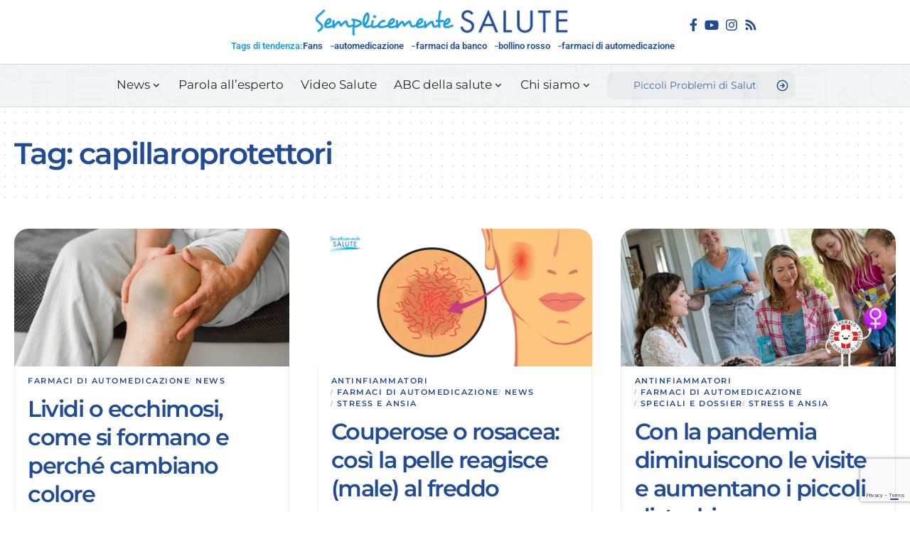

--- FILE ---
content_type: text/html; charset=utf-8
request_url: https://www.google.com/recaptcha/api2/anchor?ar=1&k=6LepZ-IqAAAAAONO4XEfwO65fa-2Ju-_OTGINESQ&co=aHR0cHM6Ly9zZW1wbGljZW1lbnRlc2FsdXRlLml0OjQ0Mw..&hl=en&v=N67nZn4AqZkNcbeMu4prBgzg&size=invisible&anchor-ms=20000&execute-ms=30000&cb=pmjvnnrp9iw8
body_size: 48684
content:
<!DOCTYPE HTML><html dir="ltr" lang="en"><head><meta http-equiv="Content-Type" content="text/html; charset=UTF-8">
<meta http-equiv="X-UA-Compatible" content="IE=edge">
<title>reCAPTCHA</title>
<style type="text/css">
/* cyrillic-ext */
@font-face {
  font-family: 'Roboto';
  font-style: normal;
  font-weight: 400;
  font-stretch: 100%;
  src: url(//fonts.gstatic.com/s/roboto/v48/KFO7CnqEu92Fr1ME7kSn66aGLdTylUAMa3GUBHMdazTgWw.woff2) format('woff2');
  unicode-range: U+0460-052F, U+1C80-1C8A, U+20B4, U+2DE0-2DFF, U+A640-A69F, U+FE2E-FE2F;
}
/* cyrillic */
@font-face {
  font-family: 'Roboto';
  font-style: normal;
  font-weight: 400;
  font-stretch: 100%;
  src: url(//fonts.gstatic.com/s/roboto/v48/KFO7CnqEu92Fr1ME7kSn66aGLdTylUAMa3iUBHMdazTgWw.woff2) format('woff2');
  unicode-range: U+0301, U+0400-045F, U+0490-0491, U+04B0-04B1, U+2116;
}
/* greek-ext */
@font-face {
  font-family: 'Roboto';
  font-style: normal;
  font-weight: 400;
  font-stretch: 100%;
  src: url(//fonts.gstatic.com/s/roboto/v48/KFO7CnqEu92Fr1ME7kSn66aGLdTylUAMa3CUBHMdazTgWw.woff2) format('woff2');
  unicode-range: U+1F00-1FFF;
}
/* greek */
@font-face {
  font-family: 'Roboto';
  font-style: normal;
  font-weight: 400;
  font-stretch: 100%;
  src: url(//fonts.gstatic.com/s/roboto/v48/KFO7CnqEu92Fr1ME7kSn66aGLdTylUAMa3-UBHMdazTgWw.woff2) format('woff2');
  unicode-range: U+0370-0377, U+037A-037F, U+0384-038A, U+038C, U+038E-03A1, U+03A3-03FF;
}
/* math */
@font-face {
  font-family: 'Roboto';
  font-style: normal;
  font-weight: 400;
  font-stretch: 100%;
  src: url(//fonts.gstatic.com/s/roboto/v48/KFO7CnqEu92Fr1ME7kSn66aGLdTylUAMawCUBHMdazTgWw.woff2) format('woff2');
  unicode-range: U+0302-0303, U+0305, U+0307-0308, U+0310, U+0312, U+0315, U+031A, U+0326-0327, U+032C, U+032F-0330, U+0332-0333, U+0338, U+033A, U+0346, U+034D, U+0391-03A1, U+03A3-03A9, U+03B1-03C9, U+03D1, U+03D5-03D6, U+03F0-03F1, U+03F4-03F5, U+2016-2017, U+2034-2038, U+203C, U+2040, U+2043, U+2047, U+2050, U+2057, U+205F, U+2070-2071, U+2074-208E, U+2090-209C, U+20D0-20DC, U+20E1, U+20E5-20EF, U+2100-2112, U+2114-2115, U+2117-2121, U+2123-214F, U+2190, U+2192, U+2194-21AE, U+21B0-21E5, U+21F1-21F2, U+21F4-2211, U+2213-2214, U+2216-22FF, U+2308-230B, U+2310, U+2319, U+231C-2321, U+2336-237A, U+237C, U+2395, U+239B-23B7, U+23D0, U+23DC-23E1, U+2474-2475, U+25AF, U+25B3, U+25B7, U+25BD, U+25C1, U+25CA, U+25CC, U+25FB, U+266D-266F, U+27C0-27FF, U+2900-2AFF, U+2B0E-2B11, U+2B30-2B4C, U+2BFE, U+3030, U+FF5B, U+FF5D, U+1D400-1D7FF, U+1EE00-1EEFF;
}
/* symbols */
@font-face {
  font-family: 'Roboto';
  font-style: normal;
  font-weight: 400;
  font-stretch: 100%;
  src: url(//fonts.gstatic.com/s/roboto/v48/KFO7CnqEu92Fr1ME7kSn66aGLdTylUAMaxKUBHMdazTgWw.woff2) format('woff2');
  unicode-range: U+0001-000C, U+000E-001F, U+007F-009F, U+20DD-20E0, U+20E2-20E4, U+2150-218F, U+2190, U+2192, U+2194-2199, U+21AF, U+21E6-21F0, U+21F3, U+2218-2219, U+2299, U+22C4-22C6, U+2300-243F, U+2440-244A, U+2460-24FF, U+25A0-27BF, U+2800-28FF, U+2921-2922, U+2981, U+29BF, U+29EB, U+2B00-2BFF, U+4DC0-4DFF, U+FFF9-FFFB, U+10140-1018E, U+10190-1019C, U+101A0, U+101D0-101FD, U+102E0-102FB, U+10E60-10E7E, U+1D2C0-1D2D3, U+1D2E0-1D37F, U+1F000-1F0FF, U+1F100-1F1AD, U+1F1E6-1F1FF, U+1F30D-1F30F, U+1F315, U+1F31C, U+1F31E, U+1F320-1F32C, U+1F336, U+1F378, U+1F37D, U+1F382, U+1F393-1F39F, U+1F3A7-1F3A8, U+1F3AC-1F3AF, U+1F3C2, U+1F3C4-1F3C6, U+1F3CA-1F3CE, U+1F3D4-1F3E0, U+1F3ED, U+1F3F1-1F3F3, U+1F3F5-1F3F7, U+1F408, U+1F415, U+1F41F, U+1F426, U+1F43F, U+1F441-1F442, U+1F444, U+1F446-1F449, U+1F44C-1F44E, U+1F453, U+1F46A, U+1F47D, U+1F4A3, U+1F4B0, U+1F4B3, U+1F4B9, U+1F4BB, U+1F4BF, U+1F4C8-1F4CB, U+1F4D6, U+1F4DA, U+1F4DF, U+1F4E3-1F4E6, U+1F4EA-1F4ED, U+1F4F7, U+1F4F9-1F4FB, U+1F4FD-1F4FE, U+1F503, U+1F507-1F50B, U+1F50D, U+1F512-1F513, U+1F53E-1F54A, U+1F54F-1F5FA, U+1F610, U+1F650-1F67F, U+1F687, U+1F68D, U+1F691, U+1F694, U+1F698, U+1F6AD, U+1F6B2, U+1F6B9-1F6BA, U+1F6BC, U+1F6C6-1F6CF, U+1F6D3-1F6D7, U+1F6E0-1F6EA, U+1F6F0-1F6F3, U+1F6F7-1F6FC, U+1F700-1F7FF, U+1F800-1F80B, U+1F810-1F847, U+1F850-1F859, U+1F860-1F887, U+1F890-1F8AD, U+1F8B0-1F8BB, U+1F8C0-1F8C1, U+1F900-1F90B, U+1F93B, U+1F946, U+1F984, U+1F996, U+1F9E9, U+1FA00-1FA6F, U+1FA70-1FA7C, U+1FA80-1FA89, U+1FA8F-1FAC6, U+1FACE-1FADC, U+1FADF-1FAE9, U+1FAF0-1FAF8, U+1FB00-1FBFF;
}
/* vietnamese */
@font-face {
  font-family: 'Roboto';
  font-style: normal;
  font-weight: 400;
  font-stretch: 100%;
  src: url(//fonts.gstatic.com/s/roboto/v48/KFO7CnqEu92Fr1ME7kSn66aGLdTylUAMa3OUBHMdazTgWw.woff2) format('woff2');
  unicode-range: U+0102-0103, U+0110-0111, U+0128-0129, U+0168-0169, U+01A0-01A1, U+01AF-01B0, U+0300-0301, U+0303-0304, U+0308-0309, U+0323, U+0329, U+1EA0-1EF9, U+20AB;
}
/* latin-ext */
@font-face {
  font-family: 'Roboto';
  font-style: normal;
  font-weight: 400;
  font-stretch: 100%;
  src: url(//fonts.gstatic.com/s/roboto/v48/KFO7CnqEu92Fr1ME7kSn66aGLdTylUAMa3KUBHMdazTgWw.woff2) format('woff2');
  unicode-range: U+0100-02BA, U+02BD-02C5, U+02C7-02CC, U+02CE-02D7, U+02DD-02FF, U+0304, U+0308, U+0329, U+1D00-1DBF, U+1E00-1E9F, U+1EF2-1EFF, U+2020, U+20A0-20AB, U+20AD-20C0, U+2113, U+2C60-2C7F, U+A720-A7FF;
}
/* latin */
@font-face {
  font-family: 'Roboto';
  font-style: normal;
  font-weight: 400;
  font-stretch: 100%;
  src: url(//fonts.gstatic.com/s/roboto/v48/KFO7CnqEu92Fr1ME7kSn66aGLdTylUAMa3yUBHMdazQ.woff2) format('woff2');
  unicode-range: U+0000-00FF, U+0131, U+0152-0153, U+02BB-02BC, U+02C6, U+02DA, U+02DC, U+0304, U+0308, U+0329, U+2000-206F, U+20AC, U+2122, U+2191, U+2193, U+2212, U+2215, U+FEFF, U+FFFD;
}
/* cyrillic-ext */
@font-face {
  font-family: 'Roboto';
  font-style: normal;
  font-weight: 500;
  font-stretch: 100%;
  src: url(//fonts.gstatic.com/s/roboto/v48/KFO7CnqEu92Fr1ME7kSn66aGLdTylUAMa3GUBHMdazTgWw.woff2) format('woff2');
  unicode-range: U+0460-052F, U+1C80-1C8A, U+20B4, U+2DE0-2DFF, U+A640-A69F, U+FE2E-FE2F;
}
/* cyrillic */
@font-face {
  font-family: 'Roboto';
  font-style: normal;
  font-weight: 500;
  font-stretch: 100%;
  src: url(//fonts.gstatic.com/s/roboto/v48/KFO7CnqEu92Fr1ME7kSn66aGLdTylUAMa3iUBHMdazTgWw.woff2) format('woff2');
  unicode-range: U+0301, U+0400-045F, U+0490-0491, U+04B0-04B1, U+2116;
}
/* greek-ext */
@font-face {
  font-family: 'Roboto';
  font-style: normal;
  font-weight: 500;
  font-stretch: 100%;
  src: url(//fonts.gstatic.com/s/roboto/v48/KFO7CnqEu92Fr1ME7kSn66aGLdTylUAMa3CUBHMdazTgWw.woff2) format('woff2');
  unicode-range: U+1F00-1FFF;
}
/* greek */
@font-face {
  font-family: 'Roboto';
  font-style: normal;
  font-weight: 500;
  font-stretch: 100%;
  src: url(//fonts.gstatic.com/s/roboto/v48/KFO7CnqEu92Fr1ME7kSn66aGLdTylUAMa3-UBHMdazTgWw.woff2) format('woff2');
  unicode-range: U+0370-0377, U+037A-037F, U+0384-038A, U+038C, U+038E-03A1, U+03A3-03FF;
}
/* math */
@font-face {
  font-family: 'Roboto';
  font-style: normal;
  font-weight: 500;
  font-stretch: 100%;
  src: url(//fonts.gstatic.com/s/roboto/v48/KFO7CnqEu92Fr1ME7kSn66aGLdTylUAMawCUBHMdazTgWw.woff2) format('woff2');
  unicode-range: U+0302-0303, U+0305, U+0307-0308, U+0310, U+0312, U+0315, U+031A, U+0326-0327, U+032C, U+032F-0330, U+0332-0333, U+0338, U+033A, U+0346, U+034D, U+0391-03A1, U+03A3-03A9, U+03B1-03C9, U+03D1, U+03D5-03D6, U+03F0-03F1, U+03F4-03F5, U+2016-2017, U+2034-2038, U+203C, U+2040, U+2043, U+2047, U+2050, U+2057, U+205F, U+2070-2071, U+2074-208E, U+2090-209C, U+20D0-20DC, U+20E1, U+20E5-20EF, U+2100-2112, U+2114-2115, U+2117-2121, U+2123-214F, U+2190, U+2192, U+2194-21AE, U+21B0-21E5, U+21F1-21F2, U+21F4-2211, U+2213-2214, U+2216-22FF, U+2308-230B, U+2310, U+2319, U+231C-2321, U+2336-237A, U+237C, U+2395, U+239B-23B7, U+23D0, U+23DC-23E1, U+2474-2475, U+25AF, U+25B3, U+25B7, U+25BD, U+25C1, U+25CA, U+25CC, U+25FB, U+266D-266F, U+27C0-27FF, U+2900-2AFF, U+2B0E-2B11, U+2B30-2B4C, U+2BFE, U+3030, U+FF5B, U+FF5D, U+1D400-1D7FF, U+1EE00-1EEFF;
}
/* symbols */
@font-face {
  font-family: 'Roboto';
  font-style: normal;
  font-weight: 500;
  font-stretch: 100%;
  src: url(//fonts.gstatic.com/s/roboto/v48/KFO7CnqEu92Fr1ME7kSn66aGLdTylUAMaxKUBHMdazTgWw.woff2) format('woff2');
  unicode-range: U+0001-000C, U+000E-001F, U+007F-009F, U+20DD-20E0, U+20E2-20E4, U+2150-218F, U+2190, U+2192, U+2194-2199, U+21AF, U+21E6-21F0, U+21F3, U+2218-2219, U+2299, U+22C4-22C6, U+2300-243F, U+2440-244A, U+2460-24FF, U+25A0-27BF, U+2800-28FF, U+2921-2922, U+2981, U+29BF, U+29EB, U+2B00-2BFF, U+4DC0-4DFF, U+FFF9-FFFB, U+10140-1018E, U+10190-1019C, U+101A0, U+101D0-101FD, U+102E0-102FB, U+10E60-10E7E, U+1D2C0-1D2D3, U+1D2E0-1D37F, U+1F000-1F0FF, U+1F100-1F1AD, U+1F1E6-1F1FF, U+1F30D-1F30F, U+1F315, U+1F31C, U+1F31E, U+1F320-1F32C, U+1F336, U+1F378, U+1F37D, U+1F382, U+1F393-1F39F, U+1F3A7-1F3A8, U+1F3AC-1F3AF, U+1F3C2, U+1F3C4-1F3C6, U+1F3CA-1F3CE, U+1F3D4-1F3E0, U+1F3ED, U+1F3F1-1F3F3, U+1F3F5-1F3F7, U+1F408, U+1F415, U+1F41F, U+1F426, U+1F43F, U+1F441-1F442, U+1F444, U+1F446-1F449, U+1F44C-1F44E, U+1F453, U+1F46A, U+1F47D, U+1F4A3, U+1F4B0, U+1F4B3, U+1F4B9, U+1F4BB, U+1F4BF, U+1F4C8-1F4CB, U+1F4D6, U+1F4DA, U+1F4DF, U+1F4E3-1F4E6, U+1F4EA-1F4ED, U+1F4F7, U+1F4F9-1F4FB, U+1F4FD-1F4FE, U+1F503, U+1F507-1F50B, U+1F50D, U+1F512-1F513, U+1F53E-1F54A, U+1F54F-1F5FA, U+1F610, U+1F650-1F67F, U+1F687, U+1F68D, U+1F691, U+1F694, U+1F698, U+1F6AD, U+1F6B2, U+1F6B9-1F6BA, U+1F6BC, U+1F6C6-1F6CF, U+1F6D3-1F6D7, U+1F6E0-1F6EA, U+1F6F0-1F6F3, U+1F6F7-1F6FC, U+1F700-1F7FF, U+1F800-1F80B, U+1F810-1F847, U+1F850-1F859, U+1F860-1F887, U+1F890-1F8AD, U+1F8B0-1F8BB, U+1F8C0-1F8C1, U+1F900-1F90B, U+1F93B, U+1F946, U+1F984, U+1F996, U+1F9E9, U+1FA00-1FA6F, U+1FA70-1FA7C, U+1FA80-1FA89, U+1FA8F-1FAC6, U+1FACE-1FADC, U+1FADF-1FAE9, U+1FAF0-1FAF8, U+1FB00-1FBFF;
}
/* vietnamese */
@font-face {
  font-family: 'Roboto';
  font-style: normal;
  font-weight: 500;
  font-stretch: 100%;
  src: url(//fonts.gstatic.com/s/roboto/v48/KFO7CnqEu92Fr1ME7kSn66aGLdTylUAMa3OUBHMdazTgWw.woff2) format('woff2');
  unicode-range: U+0102-0103, U+0110-0111, U+0128-0129, U+0168-0169, U+01A0-01A1, U+01AF-01B0, U+0300-0301, U+0303-0304, U+0308-0309, U+0323, U+0329, U+1EA0-1EF9, U+20AB;
}
/* latin-ext */
@font-face {
  font-family: 'Roboto';
  font-style: normal;
  font-weight: 500;
  font-stretch: 100%;
  src: url(//fonts.gstatic.com/s/roboto/v48/KFO7CnqEu92Fr1ME7kSn66aGLdTylUAMa3KUBHMdazTgWw.woff2) format('woff2');
  unicode-range: U+0100-02BA, U+02BD-02C5, U+02C7-02CC, U+02CE-02D7, U+02DD-02FF, U+0304, U+0308, U+0329, U+1D00-1DBF, U+1E00-1E9F, U+1EF2-1EFF, U+2020, U+20A0-20AB, U+20AD-20C0, U+2113, U+2C60-2C7F, U+A720-A7FF;
}
/* latin */
@font-face {
  font-family: 'Roboto';
  font-style: normal;
  font-weight: 500;
  font-stretch: 100%;
  src: url(//fonts.gstatic.com/s/roboto/v48/KFO7CnqEu92Fr1ME7kSn66aGLdTylUAMa3yUBHMdazQ.woff2) format('woff2');
  unicode-range: U+0000-00FF, U+0131, U+0152-0153, U+02BB-02BC, U+02C6, U+02DA, U+02DC, U+0304, U+0308, U+0329, U+2000-206F, U+20AC, U+2122, U+2191, U+2193, U+2212, U+2215, U+FEFF, U+FFFD;
}
/* cyrillic-ext */
@font-face {
  font-family: 'Roboto';
  font-style: normal;
  font-weight: 900;
  font-stretch: 100%;
  src: url(//fonts.gstatic.com/s/roboto/v48/KFO7CnqEu92Fr1ME7kSn66aGLdTylUAMa3GUBHMdazTgWw.woff2) format('woff2');
  unicode-range: U+0460-052F, U+1C80-1C8A, U+20B4, U+2DE0-2DFF, U+A640-A69F, U+FE2E-FE2F;
}
/* cyrillic */
@font-face {
  font-family: 'Roboto';
  font-style: normal;
  font-weight: 900;
  font-stretch: 100%;
  src: url(//fonts.gstatic.com/s/roboto/v48/KFO7CnqEu92Fr1ME7kSn66aGLdTylUAMa3iUBHMdazTgWw.woff2) format('woff2');
  unicode-range: U+0301, U+0400-045F, U+0490-0491, U+04B0-04B1, U+2116;
}
/* greek-ext */
@font-face {
  font-family: 'Roboto';
  font-style: normal;
  font-weight: 900;
  font-stretch: 100%;
  src: url(//fonts.gstatic.com/s/roboto/v48/KFO7CnqEu92Fr1ME7kSn66aGLdTylUAMa3CUBHMdazTgWw.woff2) format('woff2');
  unicode-range: U+1F00-1FFF;
}
/* greek */
@font-face {
  font-family: 'Roboto';
  font-style: normal;
  font-weight: 900;
  font-stretch: 100%;
  src: url(//fonts.gstatic.com/s/roboto/v48/KFO7CnqEu92Fr1ME7kSn66aGLdTylUAMa3-UBHMdazTgWw.woff2) format('woff2');
  unicode-range: U+0370-0377, U+037A-037F, U+0384-038A, U+038C, U+038E-03A1, U+03A3-03FF;
}
/* math */
@font-face {
  font-family: 'Roboto';
  font-style: normal;
  font-weight: 900;
  font-stretch: 100%;
  src: url(//fonts.gstatic.com/s/roboto/v48/KFO7CnqEu92Fr1ME7kSn66aGLdTylUAMawCUBHMdazTgWw.woff2) format('woff2');
  unicode-range: U+0302-0303, U+0305, U+0307-0308, U+0310, U+0312, U+0315, U+031A, U+0326-0327, U+032C, U+032F-0330, U+0332-0333, U+0338, U+033A, U+0346, U+034D, U+0391-03A1, U+03A3-03A9, U+03B1-03C9, U+03D1, U+03D5-03D6, U+03F0-03F1, U+03F4-03F5, U+2016-2017, U+2034-2038, U+203C, U+2040, U+2043, U+2047, U+2050, U+2057, U+205F, U+2070-2071, U+2074-208E, U+2090-209C, U+20D0-20DC, U+20E1, U+20E5-20EF, U+2100-2112, U+2114-2115, U+2117-2121, U+2123-214F, U+2190, U+2192, U+2194-21AE, U+21B0-21E5, U+21F1-21F2, U+21F4-2211, U+2213-2214, U+2216-22FF, U+2308-230B, U+2310, U+2319, U+231C-2321, U+2336-237A, U+237C, U+2395, U+239B-23B7, U+23D0, U+23DC-23E1, U+2474-2475, U+25AF, U+25B3, U+25B7, U+25BD, U+25C1, U+25CA, U+25CC, U+25FB, U+266D-266F, U+27C0-27FF, U+2900-2AFF, U+2B0E-2B11, U+2B30-2B4C, U+2BFE, U+3030, U+FF5B, U+FF5D, U+1D400-1D7FF, U+1EE00-1EEFF;
}
/* symbols */
@font-face {
  font-family: 'Roboto';
  font-style: normal;
  font-weight: 900;
  font-stretch: 100%;
  src: url(//fonts.gstatic.com/s/roboto/v48/KFO7CnqEu92Fr1ME7kSn66aGLdTylUAMaxKUBHMdazTgWw.woff2) format('woff2');
  unicode-range: U+0001-000C, U+000E-001F, U+007F-009F, U+20DD-20E0, U+20E2-20E4, U+2150-218F, U+2190, U+2192, U+2194-2199, U+21AF, U+21E6-21F0, U+21F3, U+2218-2219, U+2299, U+22C4-22C6, U+2300-243F, U+2440-244A, U+2460-24FF, U+25A0-27BF, U+2800-28FF, U+2921-2922, U+2981, U+29BF, U+29EB, U+2B00-2BFF, U+4DC0-4DFF, U+FFF9-FFFB, U+10140-1018E, U+10190-1019C, U+101A0, U+101D0-101FD, U+102E0-102FB, U+10E60-10E7E, U+1D2C0-1D2D3, U+1D2E0-1D37F, U+1F000-1F0FF, U+1F100-1F1AD, U+1F1E6-1F1FF, U+1F30D-1F30F, U+1F315, U+1F31C, U+1F31E, U+1F320-1F32C, U+1F336, U+1F378, U+1F37D, U+1F382, U+1F393-1F39F, U+1F3A7-1F3A8, U+1F3AC-1F3AF, U+1F3C2, U+1F3C4-1F3C6, U+1F3CA-1F3CE, U+1F3D4-1F3E0, U+1F3ED, U+1F3F1-1F3F3, U+1F3F5-1F3F7, U+1F408, U+1F415, U+1F41F, U+1F426, U+1F43F, U+1F441-1F442, U+1F444, U+1F446-1F449, U+1F44C-1F44E, U+1F453, U+1F46A, U+1F47D, U+1F4A3, U+1F4B0, U+1F4B3, U+1F4B9, U+1F4BB, U+1F4BF, U+1F4C8-1F4CB, U+1F4D6, U+1F4DA, U+1F4DF, U+1F4E3-1F4E6, U+1F4EA-1F4ED, U+1F4F7, U+1F4F9-1F4FB, U+1F4FD-1F4FE, U+1F503, U+1F507-1F50B, U+1F50D, U+1F512-1F513, U+1F53E-1F54A, U+1F54F-1F5FA, U+1F610, U+1F650-1F67F, U+1F687, U+1F68D, U+1F691, U+1F694, U+1F698, U+1F6AD, U+1F6B2, U+1F6B9-1F6BA, U+1F6BC, U+1F6C6-1F6CF, U+1F6D3-1F6D7, U+1F6E0-1F6EA, U+1F6F0-1F6F3, U+1F6F7-1F6FC, U+1F700-1F7FF, U+1F800-1F80B, U+1F810-1F847, U+1F850-1F859, U+1F860-1F887, U+1F890-1F8AD, U+1F8B0-1F8BB, U+1F8C0-1F8C1, U+1F900-1F90B, U+1F93B, U+1F946, U+1F984, U+1F996, U+1F9E9, U+1FA00-1FA6F, U+1FA70-1FA7C, U+1FA80-1FA89, U+1FA8F-1FAC6, U+1FACE-1FADC, U+1FADF-1FAE9, U+1FAF0-1FAF8, U+1FB00-1FBFF;
}
/* vietnamese */
@font-face {
  font-family: 'Roboto';
  font-style: normal;
  font-weight: 900;
  font-stretch: 100%;
  src: url(//fonts.gstatic.com/s/roboto/v48/KFO7CnqEu92Fr1ME7kSn66aGLdTylUAMa3OUBHMdazTgWw.woff2) format('woff2');
  unicode-range: U+0102-0103, U+0110-0111, U+0128-0129, U+0168-0169, U+01A0-01A1, U+01AF-01B0, U+0300-0301, U+0303-0304, U+0308-0309, U+0323, U+0329, U+1EA0-1EF9, U+20AB;
}
/* latin-ext */
@font-face {
  font-family: 'Roboto';
  font-style: normal;
  font-weight: 900;
  font-stretch: 100%;
  src: url(//fonts.gstatic.com/s/roboto/v48/KFO7CnqEu92Fr1ME7kSn66aGLdTylUAMa3KUBHMdazTgWw.woff2) format('woff2');
  unicode-range: U+0100-02BA, U+02BD-02C5, U+02C7-02CC, U+02CE-02D7, U+02DD-02FF, U+0304, U+0308, U+0329, U+1D00-1DBF, U+1E00-1E9F, U+1EF2-1EFF, U+2020, U+20A0-20AB, U+20AD-20C0, U+2113, U+2C60-2C7F, U+A720-A7FF;
}
/* latin */
@font-face {
  font-family: 'Roboto';
  font-style: normal;
  font-weight: 900;
  font-stretch: 100%;
  src: url(//fonts.gstatic.com/s/roboto/v48/KFO7CnqEu92Fr1ME7kSn66aGLdTylUAMa3yUBHMdazQ.woff2) format('woff2');
  unicode-range: U+0000-00FF, U+0131, U+0152-0153, U+02BB-02BC, U+02C6, U+02DA, U+02DC, U+0304, U+0308, U+0329, U+2000-206F, U+20AC, U+2122, U+2191, U+2193, U+2212, U+2215, U+FEFF, U+FFFD;
}

</style>
<link rel="stylesheet" type="text/css" href="https://www.gstatic.com/recaptcha/releases/N67nZn4AqZkNcbeMu4prBgzg/styles__ltr.css">
<script nonce="_zKDG2CEM_XajAyxQklwbQ" type="text/javascript">window['__recaptcha_api'] = 'https://www.google.com/recaptcha/api2/';</script>
<script type="text/javascript" src="https://www.gstatic.com/recaptcha/releases/N67nZn4AqZkNcbeMu4prBgzg/recaptcha__en.js" nonce="_zKDG2CEM_XajAyxQklwbQ">
      
    </script></head>
<body><div id="rc-anchor-alert" class="rc-anchor-alert"></div>
<input type="hidden" id="recaptcha-token" value="[base64]">
<script type="text/javascript" nonce="_zKDG2CEM_XajAyxQklwbQ">
      recaptcha.anchor.Main.init("[\x22ainput\x22,[\x22bgdata\x22,\x22\x22,\[base64]/[base64]/[base64]/[base64]/[base64]/UltsKytdPUU6KEU8MjA0OD9SW2wrK109RT4+NnwxOTI6KChFJjY0NTEyKT09NTUyOTYmJk0rMTxjLmxlbmd0aCYmKGMuY2hhckNvZGVBdChNKzEpJjY0NTEyKT09NTYzMjA/[base64]/[base64]/[base64]/[base64]/[base64]/[base64]/[base64]\x22,\[base64]\x22,\x22w5V/[base64]/[base64]/DmDvDmcO9dU7DjQtOWsKFBE3Dn8OUcsOMAcO7wqBQIcO9w7/[base64]/[base64]/DrcKgw4FwD8KBwq3Crj9fSMO5w7DDjkLCmzMhw685wowePMKZTWwJwrvDtcOEGEZOw6URw5TDsDtxw5fCoAY4WhHCuxIeeMK5w6rDoF9rN8Oib0AaFMO5PiEmw4LCg8KHHCXDi8Oowo/DhAAAwrTDvMOjw48Fw6zDt8OiEcOPHhpawozCuy3DrEM6wp/CkQ9swq3Dl8KEeW0YKMOkKgVXeXnDpMK/[base64]/Djl7CisOQw5PDnHvCjzbCrCHDo8OrZBbDphrDjsK3wrrCs8KBGsOwaMKgCMOyMcORw7PCrcOKwpXCpGsLFRBTZlVKWcKrIMK7w7HDhcONwqh5wqjDmzU/EcKBSwNKAMOCW35Hw44FwpkXY8K5UsONJsKhbsOtE8Kow7oIe3vDrMO3w60dSsK1wqFAw7/CtVvCnsO7w4LCicKbw6bDg8OKwrxOwptJTcOGwq97QDvDn8OtDcKkwposwpnChFXClMKbw4nDjiXCn8KPcUkKw7HDqic7dwd/[base64]/CgsKrwp5vdy/DgMO2IsK4wrTCgFbCql0Zwr8rw6Yiw75gKTXCunsHw5zDvsOSaMK6EzPClcO1woYpwq3DmARdwr1aBgnCpVnDgCEmwq8iwrw6w6RJcmDCscKAw7UaYBNnF3IgbnpFN8OPOSQHw5lOw5fCv8OzwoZIQXV6w4EhOXExw4/CuMOzBRXDkkxYMsOhQjR2IsONw7LDj8K/wpYhLMOfKBgNQ8Kme8OPwps0Q8KETQjCmsKAwrvDlcOzN8OoQhjDhcKsw6LCmDvDoMKgw75/w50Vwr3Dr8K5w7w6PBkPRMKsw7Arw4PCmyUZwoIeS8OAw5sOwoo/NsOhc8Kmw7DDlcK0TMKgwoIhw7LDn8KjFColGsKfFQLCkMOYwoZjw61rwpkywqHDiMOBV8Kxw4/CkcK/wrsXfUTDpMKnw7TCh8K5Ngx6w4LDgcKxM1/CisOawqrDiMOPw5bChcO0w6g5w4PCpsKsacOGcMO0IiHDr3HCs8KjbQ/Cl8OkwpzDhcOROXUNOysIw51bwppgw6hxwrx+Jm3CkEDDvjPCumMFaMO5OQ4GwqcwwrPDnRbCqcOewpNKZ8KRdAjDoDLCo8KeeHLCjU3CpDMKa8OqAGEaTnrDhsO7w6owwpUdfMOYw6TCgkbDqsOUw6Ivwo/Cj1TDkz8GRh7ColASf8KDO8KUNMOgSsOGA8OCVG7DssKOL8OWw7TDtsKECsKGw5VVV13Ck3/[base64]/DpcOnwo5aSGVFwponw5h8wo7DosO1w6LDgMK/RcOkNX4yw7wGwpRvwr4qwqzDo8KAVE/CrcKdeTrCiRjDrFnDusOTw6PDo8OJDsKCYcOgw6kPNMOiP8KWw6sXXiLCsFfDscObwo7DoQcBZMKyw7wHEGAPZWAkw4/CiQvCrHIPbWnDoVLCn8K3wpXDm8OJw5fCjGZywqfDs1HDtsOWw6fDnWZbw59HL8Oaw6bDlkYmwr3DkMKDw4ZRwqbDoVDDmEnDrCvCtMOgwoDDuAbDscKQR8O8bQnDhcOUS8KXPEFaNcKIZ8OWwonDs8OoLMOfwrXDscO5AsKDw5k/wpHDl8K8w4g7H17Cl8Klw4NwTcKfdnLDu8KkFTzCg1AJd8OpMFzDmyg3LMO8LMOGY8KbXnAfbhMDw5TDjF0DwpIlIsO+w6vCjMOvw7Vzw5ZMwq/CgsOpKcOow6ltNyLDosO6IMOBw4kNw54cw6vDt8OkwoFKwrnDp8KEw4FWw4fDv8KRwoPCisK+w614IkLDksObBMO8wpnDp1puwrXDilhkw7YGw50EH8KVw68dwqx/w7DCj01MwqXCgsO5QDzCiB0cEGI5w55Qa8KRfzZDw7Nuw43DgMOYAcKRbsO/Sx7DvMOwRRPCv8K8Ank9XcOQwoHDowDDq1JkMcOLNhrCjcKsJmIdQMOyw5bCocOLMFVhwqXDmgDCgcKqwprCl8Oyw74UwoDCgzIow554wp9Bw6M/TSnCocK5wrgxwrhyIGQPw5Y4C8OOw6vDqRcFZMOvSsKABcKJw6/Dj8KrJsKyNsKNwpLCpCXDgUDCgyXCvsKUwrDCqMO/GnTDrBlCI8OGw6/CojVVWCkrf3tgY8O7w451FQEYOmk/w7osw6NQwoVvMsOxw7s1NcKVwrw1wp7CncOKBEknBTDCniBZw4HCusKxGURTwrRFGMODw4/DvVTDszghw54PEcOJRsKJJyfDmiXDl8OGwqPDr8KGcDUnRWx8wpACw60Lw67DvMOXBVfCr8OCw593LzFRw65aw4zCpsKlwqACQ8OqwpjDqSHDnS52B8Oqwot7EsKfb0LDosKiwrNvwoHCnMKEeTLDt8Ojwrokw6sCw4fDhykEI8K/HTdPbEfCgsKvDDkuwrjDosK9I8KKw7fCjzpVIcK2fsKJw5/CnXQqdFXCjXppW8K7H8Kcw4h/BybCpsOOFg9vfld/WGFgDsOdYlDDsWnCqR83wrXCi0ViwpUBw7/CpE/CjQt9OjvDu8O0Gn7ClHwAw4PChg3CicOHDMKBGCxCw5jDmWLCv2NewpzDpcO3bMOXTsOjwrLDpMOVWmlYcmjCq8OoXR/[base64]/ChVHDq3xjfzclcmEowobDpsOjw652WMK5cMKAw4HDn2jCp8Kowq0sQ8KOfVVNw5Qjw4gmFMOzJiUfw64iHMOtSMO+WT7CjHx4c8OBNXrDkDhAAcOYS8OqwoxuSsO9XsOSKsODw48VYQ8cRBPCrUbCpCTCsWFFXVPDq8KCw7PDpMOUEE7CpjTDl8Onwq/DsjrDgcKIw4h7ZFzDhH1Ha37Ch8OVKUFiw6/Dt8KTcE4zasKNbTLDmcKifTjDhMKNw6lTFEthC8O0BcKbPy1JFAXDliHCgHkyw6PDrcOVwo13VB/CnVB3PMKsw67CoB/Cin7CoMKnfsK3wrQdPMKUOWplw7lhBsOmcExMwovDk1IUb2BZw5HDoR14w58ww4FAJ0cQd8Kww55Vw4BpDcKIw5sRaMOJAsKzPiHDrsOAfFdNw7rCmsOVcBxeKArDrMOnw7g5IwoXw6w3wrnDhsKqVcO/w6I0w5DClG/DiMKzwr/CvcO/WcKbQcOTw5rDmMKNSMK7ZsKKwoTDgzLDjD7CqAh/DzDDg8OHwrXDuAzCnMOvwpFCw5PCn2MAw7rDhlRiRMKWIEzDu3LCjBPCkCfDiMKswqwwHsKzOMO/SsKbHMOEwoTDksK1w7lsw61TwpxIUWnDhkPDlMKnY8Ofw6Esw4nDuBTDr8OFAWMdasOME8KcCWjCosOjCz4NGsOewpl4PmDDrnoYwo86dcKQNFBtw6/DllPDlMOVwr1zVcO1w7LCiTMiwplcFMOZOQbCknXDkFlaTVbDqcOFw6HDk2VcemEKGsOXwrsuw6tIw5bDgFAYDSrCpxnDkMKwSz/Dq8OowqMLw5cWwoM/wolaA8KUam5bQsOJwoLCiEc9w4rDhcOuwppOfcKQJ8ONwplVwqPCi1fCqcKtw4DDnMO6wrpTw6TDgsKcQRlsw5HCocOZw7Q8ScKWZyAfw5gFZGjDgsOiw4xGQMOGLDp3w5PCu3docjEnNsO5wpXCskBqw6ByZcOoJMKmwpjDn3rDkTXCtMK6fMOTYg/Cg8K1wrXCnmkNwqFSw7ZAdsKowpobUz3CokQAczwcXsKhw6bCsDtremI9wpLCuMK2TcOcwqrDo1/DtxvCscKOwpcRTBhXw7YEKMKLGcOnw7vDjnY1V8KywrBVScODwqvCpD/DpGjCmXgMasOXw68Nw457wp5/[base64]/w55xfWXDqMKyaBRDwowbwqU+w5XCvcKgUFQkwrLDusK6w7cSU2fDh8O0w5XCvklgw5PDg8KSGAFzWcOIDsKrw6nDqTDDhMO8wo/CscOROsKsRcO/IMOLw5/DrW3Dm3d8wrvCpF5uHQAow6AHamgCwqXCj03DhMKhM8OUacO0f8OLw6/CucKjasK1wojCqcOcQMOFwq3DgsOBASXDjTfDjX3DkRhSLw0GwqLDvSPDvsOnw6DCtMKvwoxeMMKRwpdlCCpxw6Zqw7xywprDnB4ywqjCjxspI8O4wrbCgsK+dV7CpMO9LsOIIMKkOFMIZ2vCsMKQbsKawoh/w63CiTsiwo8fw7zCtcKWaVlobWwmwrHDjFjCm03DqwjDmcO0JsOmw5/DtjLCjcKHTi3Dhzhjw4k+YsO4wr3Dh8OkAsObwqbDuMK+AGfCm2TCkQ/CiXrDrwFxw4AAGsOlaMKmw6IYU8KPw6vCqcKuw74/NXLDmcKCRFdMNcKTT8OzVh3Cq0LCpMOww7onGUHCpgtMwpQ0JsOxMm9Nwr/CicOnMcKqw6vDjCoEVMKgYy05L8KIRxbDrMKyRVvDksKDw7pdRMKbwr/Dk8OWMWEpeDfDmwg6ZcKFZT/Ci8OIwqXCk8OPEsKKw6ptacOKYcKbTl4XPDvDrxBvwr4OwoTDtMKGKsOHV8KOfVpQJQHDoAQdwrHDuWjDqz5MXVhow5dDQ8Kxw6FhRSDCqcOTZsKYa8OLM8KRbmhERCHDtknDgcOgcsK/W8OSw6fCvlTCvcK3QCBNIRXCisK/VlU8PEhDZcKsw6HCjjPCshnCmjUUwrp/wr3DhD3DlxVDXcOkw73DnUbDv8K6CjDCmAZxwrfDg8OVwoxnwqEVUMOgwojDiMOMHn5PThjCkClMw49Ew4VAHsKdw5XDkMOYw6Baw5gtXxZBSkTClMOvKBrDjcONT8KDXxnCpcKQw4TDk8OWNMOpwrE9SRQ/wrjDosOOeXjCocO2w7DDicO1woQyEsKKem53Jl5eE8OfMMK1McOUVBrCqQjDusOMw49GYQXDtMOAw4nDlzVCS8Opwo9ew7Bpw5waw73Cv10RTxHDl07DoMOsXMKhwqIpwobCu8O/wpbCiMKOK1dQGUHDgVp+wqDDuTB7PsO/BMOyw7DDgcOnw6TDn8ObwptqS8OzwrjDoMOOA8KVwp8eSMK/wrvDt8OWY8OICwvDjUDDkcOnw7UbfEggYcKbwoHCkMKxwol+w7J6w5Iswo1bwosgw4BRH8OiA0IMwqTCicOawq7CrMKUcQdtwpLCg8OJw7lseR/Cp8OOwpE/VMK9WQt0DcKYAgx0w4pbHcKrEAp8d8KcwpdwLcKxATXCumlew4ElwpjDncOTw73CrVvCk8KdGcKvwp3DjcOtSxrDvMK4wqbCthrCsEskw57DlyQ4w5dUUhDCg8KDwrvCmErCjkjDhsKewptJw5gVw7Q6wrgAwoLChi03CsODQcOvw6XDoD5/w6J0wogkLcO+wq/CkTPCqcODGsOgZMOSwprDlXXDqQlfworDi8O7w7E6wopuw53Ch8OVYCDDgxVSGhbCrzTCmVDCsjNXKy3CtcKfCit7worDmnLDpMOWJsKHE3BWJ8OAQMKxw6TCv3/DlMK/FsOrw47Ci8Kkw7t9CVrCg8KCw7law6fDhsOeEcKFVsK1wpPDjsKtwrI1YMOObsKbUMOdwoMtw59gahdiHznDlMKgBW/[base64]/DgTHCs8OdwogDJE0HwrtLecKLNGY9wrNNG8KPw5LDuT52MsKCG8KMU8KNL8OZKwTDu1zDrcKNdMKwDE9ww6h9PBDDsMKkwqtvXcKbPMKBw4jDlSvCnjrDqipDEsKaFMKDwp/CsiPCnw41KBbDhidmw5Jdwqc8w43DtWDCh8OIKwjCi8OZwq9CRcK+wo3Du2jCpsKSwpAjw7F1AsKOJMKFP8KbIcKRP8OmVmbCu07CpcOZw7rDpwfCtzNiw44rDQHDj8KVw7bCosKiYGjCnRTDpMKYwrvDiG05BsKpwrF2woPDuibDqsOWwr4Ywrdsc3/DkE46aw7CmcOnY8OhR8KpwqvDjW0uV8OAw5sww5jCkS0xcMKjw60kwo3DuMKUw41wwr8UBgoVw6QpAw3CrcKSwpI0w6jDqDA9wrFZYylQGnDCnERvwpzDmsKKLMKsN8OkdCbCnsKnw4/DhMKnw7dkwqROJC7CmATDlQ9VwozDlUMEB2rDr39SSREew6vDjMO1w4lfw4/CrcOKMMOCXMKYBMKXE2J9wqjDpjnCtj/DuQrCrmfCusKTJcKRRFMXXnxqB8KHw5Zvw405VcKrwoXCq3cdAGYtw73CpkAWWD3Crh4KwpDCmwUiLsK9T8Kdwq/DnlBlw5k2wovCvsKlwp3Cvxc9wphJw4luwprDtTR4w5UHIQgVwqoQJMOIw57Dh3Y/[base64]/[base64]/wrvCtEwRw6ANw404w7Ubw7Q/w5g4woYow5fCs1fCvUkVw63DjH4SL0cxdEEXwrxLCk8NdWnCr8OUw6HDr0fDgHnDvi/[base64]/DlcK4wpzDvmULMcKLw5bDrsKEP14WOD7CrsK4fiTDhcOKRMOIwoDCnxt2OcKzwp0dIMO9woR9T8KpVMKTQXwuwrLDrcO/w7bCkmkew7lQwrvCvWbDq8K6VAFNwpVRw6N4Nz/DosOyVUvCkywtwp9Sw7Y8fMOsCAVNw47Dq8KUDcKjwo9tw7V9fxsoUBfDq3AECsO2ZR/[base64]/K8Odw5PCi8O2VcKYb05awpTCq8KfIcKuRMOZSBTDhi7ClcOjwrnDtMOrBwxWw5XDscOGwqFYw5TChsK9woHDicKBAFDDjkjCskjDhl/CocKGb27Cgn1UdsOiw6gvK8OvHcO1wowCw6zDiwTDvD04w7LCh8Onw4UWaMKPMjM5JcOwRUTCgGDCncOEYApdXMKpbGQZw6d+P1/DlWdNbXTChMKRwokqRj/CulDCvBHCuDhowrQJw6fCi8KRwqLCs8Kuw6fDmkrCssKiJWDCvMOqL8KfwrAjRcKkRsKvw7sOw6l9NyTDihLCl1IncMKVG2jCmSHDuHoBeSYtw6AJw5RWw4A0w7HDpjbCisKfw7hQZ8KRBR/CkR8Ww7zDrMO4fzhOa8OFRMKaZD7CqcK7SSYyw48+P8OfMsOxGQlRFcO+wpbDqUFxwqYXwpXCgmPDoyTCijAOZlDCuMOqwpXDscKVTmvCuMOvQyZmBzgLw6/CjsKOT8K+Ly7CksOGAU1tWiYbw4kuasOKwrDCvMOZw4FJT8OwMkBNwpLCjQ8BdMKTwo7CpEg7Szs/[base64]/woBDwr3Ck8OfAVzDuyjCmkfDhMO1woPDkzLDrG8Tw4E0OsOccsO8w6XDsDzDph7DgDfDmxA1IHkXw7M+wqrCh0MSRcO1NcO7w4cQZhs3w61GalfCmCfCoMOhw4zDt8K/wpIQwrdYw5x+WsOnwpJ0wozDvsKvw4wOw7LCtcKFe8OAf8O5M8KwHjcpwphHw6QpNcKOwq0YcD3DmMKDAsKYRzLCpcOtw4/DkH/[base64]/woh8BMKdw5bDrC0bE0NmbgkCw4jDlsKLw5AIasOBAhk3czx8IcK7BU8BMQEZVihzwq9tW8Kow7Bzwr/CtcOVw793TzEWCMKGw4kmwq/CscOSHsOlS8OIwozCjMKzBAsgwrvCnsORLcK4SsKMwovCtMO8w5hXdX0ScMOSY0h2J2Nww6PCksKqK01HSWNSBMKtwo1Vw5Rdw4EYwooKw4HCkhkTJcOLw4wDe8Ojwr/Dlgw5w6vDjmrCvcKmakXCrsOEZzISw4xKw4lww6RlQcO3XcOSI1PChcK3FsKceRcVVMOBwrg3w7p3GsOOQiscwrXCnzUsLcO3AlbDjmrDgsOYw6zCmV9wP8KrF8KjDjHDq8O0LQ7CvcONf0DCr8KtGnzCk8KCeBzCtAvChB/Cox/CjivDkm5ywonCmMOpEMKfw7U+wog9wp/Cn8KJGVd8Awl9wrbDpMKBw7ICwqTCs2LChkIzDnzDmcKGWifCpMKKDn3CqMKoa0zCgizDlsOiIxvCuz/[base64]/CrcKhwoDCkcKiwolqI8K2csO/wo/DrsK/w55hw4HDvRXCqsK6wronTT9tOxMJwpDDusKsQ8O7d8KREwnChR/[base64]/dsOyHcKuGiNZU8OhE8OLRkg7EC3DpMO0w5xrQ8OHZUgWCkxqw6LCrsO1cWXDgAzDhC7DhgbDpsKuwos/HMOXwoPCkzfCp8O0ayTCoVRedC1JbsKGasKlYhbDjgV/wqgpJSnDicKxw7LDicOAJAUiw7fCr1EIbwvCosK2wp7CucObw4zDrMKFw7HDg8ORw4BVZ3PChsOKLWMpVsOpw4Yfwr7DgcOtw5DCuHvDmsKOw6/Cn8K7wpxdOcOHKizDmcOtKMOxZsO2w6nCojZLwoF8wqUGbsOAFz3Dh8K5w5jCnkTCuMOgwr7Dj8KtVAwDwpPCmcKJwrHCjmpLw4UAa8KUwr4FGsO5wrAswrZlUVFaXWLDg2FoZ1sSw7hhwqrDs8KLworDnS5+wptUwrYuMkkZwp/[base64]/Ch0oOwp/DmzR9JDfCgcOUa28bTwl6wrfDgBpTBgYtwoRTFMO5wqUXf8O0woQWw6MqB8ONwpfDumQ5wq/[base64]/PcOKOsOuGcOsw63CrW3DrhPCucKAZcKmw4hSwoXDkR5KWGLDmEjCkX5QSlVNwp7DpkfCu8OoATjChcK5QsOFVMKuQWTCl8KDwpzCq8O1KALCqj/DkG8Jwp7CuMKRw7TDh8KPwr5Maz7CkcKEwoB9bsOEw43Djy3DmMO4w4fDrkZrFMORwo8hP8KQwo/CtkloMlDCuWohw7/DpsK7w7ktY2PCvyF4w5nCvVMhBHjDvyNLa8Orw6NDNMObKQxQw5DCksKKw4XDg8Kiw5vCp2vDscOhwonCigjDt8O3w6vCpsKZw4xbRyXDt8OTw6TDscKbCikWP1jDj8O/[base64]/Dv8K8dAYyw4TCmsOOTwvDn8KbRMKcwr0MLsOWw6I1ZWR8XVMnwrTCo8ONU8Knw6jDq8OQVMOrw4x6D8O3DxHCo0DDlkHDn8KMw5bCpAYYwq1lTsKaK8O/OcOFLcOpDGjDo8OLwopnJ1TDjBk8wqnCjjVew7xEZCVEw5sFw6Bsw5DCtsKDZMKndjEWw7U1JcK/woDCmsK9WmbCtj8pw7kgw4fDsMOCHy3DjMOjc0HDvcKrwr3Ci8OCw77Cq8KLCMOKMnrDocK4J8KGwqQbbh7DkcOmwrUhe8K5wp/Dux8HQsOmIMK+wrjDsMKkECXCpsK7HcKmwrPDnwnCmzzDrsOeDBkHwqTDqsKPPwg9w7pBwowMEcOCwqhoMsKywp3DsBDCgA85Q8Khw6/CtQFaw6DCvTpiw4xKwrM5w6gtC23DkRnCv2nDmsOOQMKtEMK9w4rCnsKswr8RwpbDrMK6ScOQw4ZDw59cZB0uCD4Swp7ChcKPIgbDoMKGUsOxNMKDA1TCiMOewoPCrUQ2by/DpMKJUcO0wqMXRzrDox48wpnDnxjDsWTCnMOPF8OGdHfDswbCkyrDo8OAw47CkcOpwoHDlycywpTDvcKVJsOPw4RbX8O/UMKNw7lbIsKDwrt4W8OZw6vDlxUsPwbCg8ODQhZZw4t5w4TDnsKSHcKPwr50wrHCl8OSOiQlDcKqWMOgwq/CjgHClsKaw4XDocOUZcOTw5/Dv8OsD3TCusO+NsKQwqtcFg0BH8Ovw5Q8DcKrwovDvQDDg8KRYiTDuWrDhsK4VcKgw6XDvsK0wpYFw6EcwrAIw7Ykw4bDoAhZwqzDj8OhTzhZw45rw55/wokEwpAmWsK1w6XCjB4GRcKqe8OOwpLDlMKNAlDDv03ChMKZEMK7dQXCvMODwpbCqcKCSyTCrR8iwroqw67DhltSwqEDRAHDk8KGDsOawo7CiSBwwr8zOmfCjnPDplA1LMOvcEPCiR3CkWzDhMKhasKESEbDmcOCIiUNKsOXdEnCocK/S8OqdcK6wqpAbhDDi8KAGcOfEcOkw7XDlsKMwoXDr1vCmFoTYsOsflDDhcKswrc5w5TCrsKFwqzCnA8Yw6YnwqXCtWTDhiVKOhBBF8Obw7/Dl8OkAcKAZcOrQsOxbCFGehtwIcKKwqRscnjDpcK8w7jCu3A5wrjCvA8VD8KMTHHDjsKgw7LCo8K+bRg+M8KeTCbCvyM7wp/CmcKREMKNw5rDjSbDpzfDuVLCjwvDrsOCwqDDo8Kkw7pwwpPDt3nClMKhPB0sw5gEwo3CocK2woHCgsKBwpJmwqTCrcK6OVXDoGrCiWogF8KtXcOCRlt4KCrCj1EiwqcFwq/Dt20Two8qw5NSBRHDqMKOwoXDgMOIQsOjCsOnb1HDsw7Cg0jCoMKEC3rChcKrHjEdwr7CokfCkcKnwrvDpjzCqgAkwrUaaMOOc0sZwrozGwrCk8K5wqVNw5Y0OAHDhl4iwrh2wpjCrknDlcKqw5R9IQPCuRrCmsO/PcKZw6Erw4IHJMKww57CmFvCuBfCq8KOOcOIaFvChUUwAsKMMh4OwpvCkcOjXULDqsKMw78dSjzDm8Ouw47Dr8OVwpkPR2DDjBHDmcKuYR1sMMKAG8K+w4LDtcK6EAV+wps9w4/Dm8O+dcKkAcKCwqweCw3DkUZISMOdw4BFw5DDgMOHS8KkwojDhDoFeUjDg8Kfw57Cij7DkcOzXsKbMMKGX2rDrsOrwr/CjMOowpDDgsO6JgzDq2x/wrYbN8K3Z8O5FyfCqgZ7YgQrw6/Cn3NZCBhlQcOzGMKowphkwq9SbsOxJTfDmmzDksKxd0nDpCBvNsKFwrjCkSvCpsOlwro+QTfCtsKxwpzDvHF1w6PCr3/[base64]/ChS8Sw5V3wopIFU5NwqclOQbDgT/Dgzk4wpVWw7/CvMKHJcK+Aw82woPDrsORBT8nw7oMwqkpYDLDgsKGw5MYGcKkwrTCihUDasKawrzCplJ9woAxEsO/cijCvFzCrsKRw4FVwq/DscO5wo/Dp8OhanjDgcKAwpYhNcOAw4vCiFcBwqY8NDMjwpR8w5fDjMO2aigdw5tuw7jDhcKFJ8Kaw7pQw6YOIcKxwooOwpXDlh92Kjpgwp0lw7fDuMK6wovCkX13wrVbw6/DimnDmMOlwrIeYMOPMnzConwMflPCuMOMLMKBw659e3DCpl0NWsO5wq3Cu8K7w5nDt8Kfwp3Dt8KuMTTCosOWQ8KNwqjClSh3DsOFw5zDgMKOwo3Ch2/CjMODEy5PRsOGT8KkSBMyf8OkIhLCjcKgBwUTw7oaQUt8wqLCgMOJw4PDjMOzQjEfwp0LwrNhw6zDnS9yw4QBwrvChsOSRcKzwo/Cp1nCnMKgCR0IJ8OTw5HChkkXZy/DkkfDmA13wr3DnMK3ZRTDsDgxH8O3wqLCrEjDnMOGwrpuwqBCd2ktJ2Zhw5fCgMKswpNAHj3DmB7Dk8OLw6/DsCrCssOUODzCn8KzMMKrc8KbwprCvwTCn8Kfw67CmybDv8KMwprCrcO2wqlUwrEsOcOoWjLDnMOGwqTCuT/CtsOPwr/CoTxDMcOJw4rDvzHCslbCjMK6LmPDhxrDjcOcUG7DhWkgD8OBwqjCnwsqegLCrMKMw4kJUVICwr3DlhvCkkVwD3lnw4/[base64]/Dr8KpwqDCrWMJDMOQPBwLWH/Do2/DmAPCjcKjV8KqRxNNLMKFw7EMCsKQIMK2woNLR8ONwqzCscKkwqUCcXA6IGEHwpTDkCIBAcOXQlnClMOeZVPClA3CgsOTwqcpw6HCk8K4w7ZdU8OZw6wpwovCk1zChMOjwpcLYcONThzDpsOvFzBtwpYWTHXDj8OIwqrDtMKJw7UnK8O/FR0Hw58Twpxsw5DDqUglK8Kjw7DDtsOewrvDhsK/wqnCtgcowrHDkMOXwq9XVsKewq1AwozDqlXCvMOhw5DDtXxsw6gHwqLDoRXClMKDw7tiXsOhw6DDvsK8elzCggN4w6nCo01+KMOGwoxCbn/DpsKnRFjClMOwecK9N8OyQcOsO3fDvMK5worCq8OpwoHChzMew7dEw4ISwoYZF8Ozw6V2BE/CssO3XH/CnC0pChIea1fDpcOMw4fDpcOJw6rCvQnDgxFyZijCv0dpK8K5w6vDvsOmw4nDk8OcB8OuQQrDg8Kfw7oCw69BUsKiX8Otd8O/wr9GAA9odMK9WMOkwpXCujJrfHXDtsOYDCdzRcKNWcOASid5PsKIwoZXw7FuPm/Ciy81wrDDunByZyxZw4XDv8KJwrciJH7DpcOewqkTXClHw6YUw6lzPsK3Ry7CgsOxwqfCswUrNsOyw7AEwqBGUsKpDcOkwqpoMGgzDMKcwr3DqwjCpChkwpRQw4/Du8K+w7pobXHCklNsw5I0wr/DkcKMQEJsw6/ChXNHDiMuwoTDmcKGdsKRwpTCp8OLw67DgsKJwqdwwqscKR9gFcOxwqXDuQwzw5nDosKEYsKcw5/Ds8KPwo/DicOXwrzDrMKbwpzCjg/DiWfCnsK6wrpUVsObwpktOljDkhMNIQjDm8OASMKPEMOJw6bDrG1Fe8KpK1jDl8O2fsOrwq1lwqF5wrZ1FMOWwp53WcO2VDtlwph/w5/[base64]/ZsKiIsOcKsOjRcOMMMOUw5DDmlwKdsK/MVAWwqLDhB/CnMOuw6zCjz/[base64]/DkDrCr8Olw5TDmT7Cm8OKRTHDpMOvwoPCrcOnw6TDo8KSwq5jw58PwrpKPBtewoBowrgOwr/DqHDCqXxPfg5/[base64]/XcO1wobCncOTwpIyw7dCe8KFwoHCvsO0OsK3w4lqHsKewp1ffRjDim/DssOrT8KqWMOuwpTDikEUXcO3YcOXwohIw6V4w5Zlw5xkLsOnfEHCn10/w4kaEktjBF/CusKqwpkKcMOOw6DDosO3w7NbQGQBNMO4w6dNw5FdBBsET2LCisKhFDDDiMOCw5wLJB3DosKSwpXChEPDkCvDicKrAE/DjhswGlLDrcK/wq3CkcKyIcO1MFtswpkGw73CpsOEw4bDkwovUVFkORNrw59nwqk0w44oZMKOwoRJwoExwrjCssKNG8KUIgd7TxDDi8Ozw5QJBsOQwpImQcOpwqVNIsKGAMObYsOkMMKNwqXDgDnDiMK4clxdUMOmw4N6wqzCkU9rQMKWwokpNwLCmhkkMDgpRzHDnMK/[base64]/Cq8K+wqkvw5ccwonClx5xZ8KcwqQywqZ9w7c2KSLDl0DDmhwZw6DCjcKiw7nDumQNwp42PwXDjzDClcKKecOQwpLDnTHCu8OLwpMtw6FbwppyL2HCoFY0DcOUwocxFk/[base64]/wpYnw7pbw4FXw542w51dwoxwP1V6I8Kiw7kPw67CpS4KPCVew6fCunp+w7Irw4VNw6fDkcOZwqnCtHVUwpcKDsKTYcOjQ8KvPcKHd3DDkj95W11hwp7Dv8OBQcO0FFPDl8KKT8OYw5ZVwpbDsEfCmcOgw4LCrBfCksKFwozDs1/DmHDCm8OXw4bDpMKCHcOeB8Kew7hqMsKkwo0Xw7fCvMK9S8OvwoXDgkpTwp/DlxElw6tewonCr0cLwqDDo8KIw7B3EMKYLsOjfhDCqQgRc1oyFsOVccKkw6gpCmPDqSrCuVvDtMOVwrrDuCIkw53DrDPCmDXCrcO7M8OIcsKowr7DhsKsc8OEw7zDjcO5B8K1wrB6wrQIKMKjGMK3BcO0w7widX/CtcOKwqnDsUJTUEvCr8KvJMOtw4NUZ8Omw77CssKrwqrChMKLwrnDsTjDtMK4S8K0CMKPeMO9wo4YFcO8wqMrw5ZkwqETS0XDgsKRZcOwIQ/DpMKmw7vCmk0dwrw+al8Iwq3DljzCm8Kww68wwrEgLEvCqcO5Y8OTCWt3A8OfwpvCi2XDlAvCk8OYdMKyw4Juw7bCuCoYw6QfwozDnMOfcCEYw6dKXsKOAcOlPChKwrHCtcO2XXFwwrTDvxMzw75jS8Kmwq4/[base64]/Cr8K5w6nDkMKUwqoGw5rDtkxrwprCsMK4w4nDo8OHw7fCr2FWwqBbw6LDscOmwonDvEDClMOew5VEOQwAXHrDr2p8fxPDswDDjgRfVsKqwo7Dv2DCoX5besKyw7lJAsKtBBjCvsKmwrl2M8OBAgjCs8OVw7nDncOqwqDCuiDCoEk2ZAwVw7jDkcKgOsKicAp/MsOnw6ZYw5DCs8KVwozDgsKlw4PDqsKcDX/Cowgbw7Nkw5jDhMKgRhfComdiwpwsw6LDs8Ogw5LCn3N9wpbCkzcSwr1NGlrDksKPw7zCpcOVEhdSU0xjwqPCgMO6FgPDoTF/[base64]/[base64]/Hmk5f8OHwpQfw5ZJG1M6HRYQc8Ogw7AXfBIvZXXCo8O/FMOiwpLDtHXDocKjZB/CsBLCvlNiaMOzw48Iw6jDpcK6wqp3w4Z3w5s+RFhlcH0ePn/[base64]/DmQTCrsO+w7XClxgAcMOUw57Cq8OwE2vDiMOOwr0jwq7DucOKE8Ogw6bCvcOpwpXCnMONw5LCm8O2VsOOw5fDmnF6EkXCp8K1w6DCvcONFRQQH8KFVGdtwr4Ww6TDusOKwovCjFDCg24xw5tpB8KLIsO2fMKhwpImw47DhHgsw4ljw7/[base64]/CtTV3fAgwwoXClhzDvcK1w53Dm37DpcOoDBDCm8KILsKQwr7CsAxDQsKSLMObS8KOFcOhwqTCu1HCu8KWSngLwrJIBsOMJVIcGMKAIsO7w6rCucKJw4HChMOqV8KfWTByw6fCicK5w61iwp/Com/CjMOhw4bCulfClUnDnH43w5nCm0ppw4XCgRXDhmRLwpbDtC3DpMOxVWfCr8OSwoVQTcKWFG4vHMK0w6JBw5vDhsO3w6jCswwNX8Oiw5fDm8K7wolXwpkhd8KbckHDoUPDnsKnwoHCm8K2wqZLwqfCpF/CsSbChMKOw6FkWE1LdVfCql/CiEfCgcO2woXDq8OjK8OMTMOFwronAMK9wo5ow5dZwo9Zwp5CBcOzw4zCqh3CncODQWkBdMKHwo/DkhV/wqVoRcOcFMOKVRLCnyduNnLDqTJPw61HS8OvCMOQw77Dv3zDhgjDqsKKZsKrwqnCtXnCrmTCr1bDuTtKPMK8wrLCgy9Zwpplw7/[base64]/CrMOrwrwXw5HCoMOrw6zDu8O2Hy3DscKWLhbCu0jCmXnCisK4w5dyZMOzTn1PNzlLN1MWw5LCvyE2wrLDun3DisOKwoIZw43CiH4Xe13DpkFlBHDDnS4Xw54FIRHDq8OSw7HClwNUw7ZHw4DDgcKMwqHCtX/CoMOmwqkCwqDCi8ODf8K5CDgNw5wTFcKlP8K/BDtdSsKJw4zCrSnDoAl2w7RAcMKOwrLCn8KBw6ocSMK0w6fCi3nDjXRQQHs8w4R4EDzCtcKiw6NtEzdGIVACwoxpw7kfC8KIQj9Ew6M/w6V1exvDosO9woRsw5vDhVhrQMO6OUBvW8O/wovDn8O4BcK7IsO4BcKKw7UVD1RqwpUbA0/CjQDCpsK+w6c2wpY1wqMsDFDCrcO/UgklwrfDkcKRwoNswrnDk8OQwpNtdAQ6w7IPw5LCkcKRX8Ojwo1/VsKcw6RBJ8Olw4lgIDTClmPCqTvCv8KOZsKqw6bDjTclw7lTw5Ftwoh8w58YwoRhwrgKw67Ckh/CiQjCkRDCn3hbwpRjGsKGwpxxGz9DA3Nbw6ZLwpM1wqnCuVtGbsKacsKRXcOGwr7DlHRZNMOfwqvCp8Knw6vClcKxwo7Dj35Ewr8gHhfCp8Ksw6xaAMKRXGlOwokrdMOlwpXCpzgRwovChjrCgsOww6Y/Lh/DvsKnwp8gTBTDhMOqAcKXRsOnwo1XwrUDD07Dh8O5AMKzM8OCEXDCslw3w57Cs8OJEF3CsFXCjDRlw6rCmzYUO8OhOcO1wpXCkVkcw43DiFjDjl/[base64]/Ck8OvJRvDvVXDm8KRw6McwrEIwoxXwoRCw6JywpvDr8K5RcKxcMO2UjAlwoDDrMKZw6XDoMOHwohmw4nCo8OZED13CMOFIcKBPxQzwrbCiMKqIcOpUG80w6/[base64]/[base64]/[base64]/Dt8Krw7Ymw7PChUUPF8KsW8K0w5Uyw5g5w70TIMKibBs2wr/Dr8Kcw4rCl2nDkMK6wqAuw4YdLj4IwqFIGklBI8ODw4DDunfCn8OcDcKqwpl5wqTDj0JywrXDkcKWwqpOJ8KSbcKKwqZJw6jDhcOxDMKECVUZw7Q0w43CksOSPsOZwoDCpsKNwo/[base64]/DvcOXw5Bvw5jCiWIhNcKvw40eNVnDjmJZwq3Ck8OeNcOIacOfw4Fbb8OIw6TCrcOUw7l0KMKzw4nDmBpEWMKJwqDCuHvCtsKrSVBgecKCLMKbw7NTNMKKwogLeWV4w5sdwoEDw6/Dmx3DlMK7DGsCwptBwq8awqAnwrpQAsKVEMK4ZsOewpUrw7E5wq/CpVBIwpZTw5nCqCbCjh4gTh9aw7MqO8K1w6LCksOcwrzDmMKlw6UdwopBw7ZQw6pkw7/CqGvDgcOILMKTPHxEdcK0wrtNasOOFyl0SsOdaQ3CqxMJwq9LbsKeJHvCpjbCr8K5BMOcw6DDuHDDhS/DnRt6N8O/[base64]/aVc7X8Ktw53DrcO6woXCj8Orw4lcw4VtSwLCpMKsaE/CoSNAwrw6TsKAwrbDjMK0w53DlcO5w7gvwpJcw7jDhcKeGsKDwpnDsnFYYUbCu8Otw4FZw4Y+wqc+wrDCuTELHSdlB15veMO5S8Okd8K6w4HCk8KKasOQw7Ruwo5fw5EmKhnCmjQQaSnCpT7ClMOUw53CtnJPXMOXw4HCu8KiQ8OPw4XCvUlqw5DCrmoLw6BEPMOjIV/CrCpIHMOmOMKIBMKww6g+wogNbsOOw4rCnsO3EXnDqMKWwonCmMKJw7V/wocgW3E9wqbCokAkNMK3ccONRcOVw40IQCTCuVJgW0FRwr/Ch8KWw5dxQsKzDSxgDCUjbcO5dBN2FsOPTcKyOigcXcKfw4/CvcO4wqjCpMKOLzzDscK6w57Cuw4Zw7h7w53DlUvDlknClsOjw7XCgQUxUVoMwrdcDU/Dq3fCuzE+EVFpI8K/[base64]/CvMOSIsKuZxTComjDs8OKwpzCucObw5TCqsKvL8O2w5h4THYyLV7DjMKka8OWwoMvw6AEw4DCgcKIw4MIw7nDgcKTe8KZw64rw6VgMMOQWEPCvlfChiJPwrHDvMKRKgnCsw0vYWTCt8KUTMOtwodCw67Do8OuFHBaIsOLHmt2bsOAVHjDsAxIw5zCs0VHwrLCsh/CkBAAwoIqwovDoMOUwqbDiQYweMKTesKZUH5rdjbCnSDCtMKXworDiQJrw5XCkcKLL8Kec8OmYsKaw6fCmU7Ci8KZw7tCwpxhw4jCkn/[base64]/CkMOfDMKFwqbCusOIw7IbR3tjw4HCohLCgsOFwrTCpcK0a8OLwrvCqGxswoXCtyUHwrPCqFwXwoM7w5zDoFs+wp45w6PCssKeSyfDih3Cm3DCsV4/wqfDkxTDuDDDpRrCv8KRw67DuAQOcsOGwonDrCJgwpPDqwLCiTLDrMKZRMKHWHDClMOUw53DoWPDqTMrwoFbwpbDsMKsTMKvX8OLMcOjwr5aw5dJwpI+w7gOwprCjk3CjMKYw7fDoMOnw57CgsOrw5tLeSPDrj0swqwcZ8KFwrprTsKmPwNew6QTwoRfw7rDhX/DhlbDj3zDuTYCYzsuaMK8fk3ChcKhwqQhcsO7GMKRw4LCtF/Cs8Oge8OJwoIdw4k0MSMgw6kWwo4NH8Kqb8KsDhd8w5/DisKOw5HCm8OIFcOVw5PDu8OMfcKaGWfDry/DgTfCokvDsMO5wq7DtcObw5LCoANDPTUSfcKywrLDsAVOwpBvTwnDghfDksOQwovCkDHDu1/[base64]/CrsKUMsKiwrsUwp/CgXbDnljDmlFEw7d6VsO3OGTDm8O+w5gbAMKAR0nDowkEwqHCtsOIVcOzwpEwLMOPwpJmU8Ocw4UtDcKNHcOmeyh3wr/[base64]/woQ0CcKPw4vDg8K5WULDvsO+wo9AYcOxw7zDjMOCOcOjwpA4bW3Dthotw5vDlmfCicOWFcOsCzJBwrDCijk1wo9LaMKqbRDDh8K7wqAlw5LClsOHCMOhwq9HMsKxJsKsw787w78Bw4LCs8OQw7opw4jCisOaw7LDg8KaRsOcw7oUEmEIR8O6amHCkz/[base64]/IMO8EcKAFMOJw7QPZXpXEcK3dBrCliBnIcKywrt8MQ83wqvDjlzDu8KOcsOXwoTDpW7DvMOAw6/[base64]/ChcOzO0rDqyAOZMKbZMKawpfCpHgeJycnBsOoWMKkWcKJwoVxw7LDisKOLn7DgMKIwp9JwrMUw7XCgUcYw6wHPwsrw7/CrUIsKlEEw7rDhmAWeBfDgMO1RxTDqsOfwohHw5FsI8OIfDMaUMKXAwROw41Zw6cJw6zClMKxwocuNiJ9w7V/M8OowoDCkn8/SxpSw6EwBXLDssK2wp1Aw64rwonDvsKWw5sqwpRlwrjDp8KFw7PClhDDp8K5UApzRH9NwosawpxLX8ORw4rDqkMOGj/[base64]/UcKuwofCoX7CssOIWsKvwqhiZxrDv8OKw4xiw5ZKw57CoMKIVsOzdXYNZMKGwrTCocKmwolBf8OPw4rDiMKvQGMaW8KswrtGwrUzNMK4w5IswpVpesOkw4RewoVPA8KYw70PwobCr3PDq0vDpcKhw6wdw6fDinnDlAlAU8OuwqxdwpPCgsOpw4PDmFjCkMK/w6l0GQ/Cp8O6wqfCmW3ChsKnwo/DqxnDk8KsYsO3JE4IKADDmUfCrcOGRcKjGsODexRtEhVywpRDwqfClcObbMOyUsKAwrt3GwgowpAHFGLDgD0BN0HCljzDl8O6wp/Dl8Kmw5BpIBXDscKKw6TCsEVSwpxlFMK6w7rCizzCmC4TZMO+w6V8J0YNWsOwCcK1XSnDthzDmSthw5jDn3hQw43Cigg0woXCl0l/cUUvU3nDkcK/[base64]/CgMKeX8Okw7nDuEAOCwrCv8KTw4HCvMKwCC5WZQ00bMKtwq7CpMKlw7jCm0/[base64]/Do8ONesKNw4TDhRF5YELCuDghwr9gw6vCi0tMehhxw4XChBoDMV4/FMOjScKt\x22],null,[\x22conf\x22,null,\x226LepZ-IqAAAAAONO4XEfwO65fa-2Ju-_OTGINESQ\x22,0,null,null,null,1,[21,125,63,73,95,87,41,43,42,83,102,105,109,121],[7059694,779],0,null,null,null,null,0,null,0,null,700,1,null,0,\[base64]/76lBhmnigkZhAoZnOKMAhnM8xEZ\x22,0,0,null,null,1,null,0,0,null,null,null,0],\x22https://semplicementesalute.it:443\x22,null,[3,1,1],null,null,null,1,3600,[\x22https://www.google.com/intl/en/policies/privacy/\x22,\x22https://www.google.com/intl/en/policies/terms/\x22],\x22QuYfOMZj21wJhiMnOxXmd1ag2bHY++HYq9yj/TT0qDw\\u003d\x22,1,0,null,1,1769733148702,0,0,[77],null,[81,43,189],\x22RC-IWzKO9T9hnNwaA\x22,null,null,null,null,null,\x220dAFcWeA6qqYprZ-0VCYhEiSdMln86d2anfcUh6MbloTY3uBRJ3gu7sVg7B8MaJqf5NtMXKokglt3gSrceePtVkEUjQmwgpXKK0g\x22,1769815948682]");
    </script></body></html>